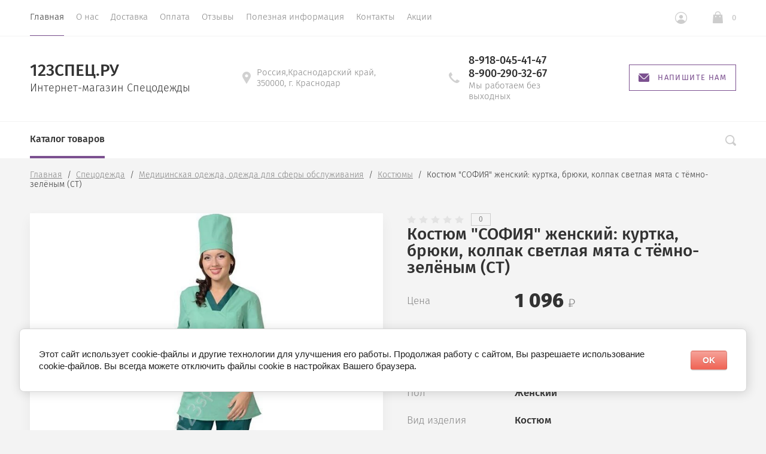

--- FILE ---
content_type: text/html; charset=utf-8
request_url: https://123spets.ru/magazin/product/kostyum-sofiya-zhenskiy-kurtka-bryuki-kolpak-svetlaya-myata-s-temno-zelenym-st
body_size: 21908
content:

			<!doctype html>
<html lang="ru">
<head>
	
<script type="text/javascript" src="https://vk.com/js/api/openapi.js?160"></script>

<!-- VK Widget -->
<div id="vk_community_messages"></div>
<script type="text/javascript">
VK.Widgets.CommunityMessages("vk_community_messages", 176184024, {tooltipButtonText: "Есть вопрос?"});
</script>

	<link rel="icon" href="https://123spets.ru/favicon.ico" type="image/x-icon" />
	<link rel="shortcut icon" href="https://123spets.ru/favicon.ico" type="image/x-icon" />
	<meta charset="utf-8">
	<meta name="robots" content="all"/>
	<title>Костюм "СОФИЯ" женский: куртка, брюки, колпак светлая мята с тёмно-зелёным (СТ)</title>
<!-- assets.top -->
<meta property="og:title" content="Костюм &quot;СОФИЯ&quot; женский: куртка, брюки, колпак светлая мята с тёмно-зелёным (СТ)">
<meta name="twitter:title" content="Костюм &quot;СОФИЯ&quot; женский: куртка, брюки, колпак светлая мята с тёмно-зелёным (СТ)">
<meta property="og:description" content="Костюм &quot;СОФИЯ&quot; женский: куртка, брюки, колпак светлая мята с тёмно-зелёным (СТ)">
<meta name="twitter:description" content="Костюм &quot;СОФИЯ&quot; женский: куртка, брюки, колпак светлая мята с тёмно-зелёным (СТ)">
<meta property="og:image" content="https://123spets.ru/thumb/2/fQ_Tl5EpVHrn5Iuj9yUMNQ/350r350/d/08100_460_auto_jpg_5_80.jpg">
<meta name="twitter:image" content="https://123spets.ru/thumb/2/fQ_Tl5EpVHrn5Iuj9yUMNQ/350r350/d/08100_460_auto_jpg_5_80.jpg">
<meta property="og:image:type" content="image/jpeg">
<meta property="og:image:width" content="350">
<meta property="og:image:height" content="350">
<meta property="og:type" content="website">
<meta property="og:url" content="https://123spets.ru/magazin/product/kostyum-sofiya-zhenskiy-kurtka-bryuki-kolpak-svetlaya-myata-s-temno-zelenym-st">
<meta property="og:site_name" content="123СПЕЦ.РУ">
<meta property="vk:app_id" content="https://vk.com/spets123">
<meta name="twitter:card" content="summary">
<!-- /assets.top -->

	<meta name="description" content="Костюм &quot;СОФИЯ&quot; женский: куртка, брюки, колпак светлая мята с тёмно-зелёным (СТ)">
	<meta name="keywords" content="Костюм &quot;СОФИЯ&quot; женский: куртка, брюки, колпак светлая мята с тёмно-зелёным (СТ)">
	<meta name="SKYPE_TOOLBAR" content="SKYPE_TOOLBAR_PARSER_COMPATIBLE">
	<meta name="viewport" content="width=device-width, initial-scale=1.0, maximum-scale=1.0, user-scalable=no">
	<meta name="format-detection" content="telephone=no">
	<meta http-equiv="x-rim-auto-match" content="none">
		
	
	<script src="/g/libs/jquery/1.10.2/jquery.min.js"></script>
		<link rel="stylesheet" href="/g/css/styles_articles_tpl.css">
<meta name="yandex-verification" content="f998a7aaedfb6fbb" />
<link rel='stylesheet' type='text/css' href='/shared/highslide-4.1.13/highslide.min.css'/>
<script type='text/javascript' src='/shared/highslide-4.1.13/highslide-full.packed.js'></script>
<script type='text/javascript'>
hs.graphicsDir = '/shared/highslide-4.1.13/graphics/';
hs.outlineType = null;
hs.showCredits = false;
hs.lang={cssDirection:'ltr',loadingText:'Загрузка...',loadingTitle:'Кликните чтобы отменить',focusTitle:'Нажмите чтобы перенести вперёд',fullExpandTitle:'Увеличить',fullExpandText:'Полноэкранный',previousText:'Предыдущий',previousTitle:'Назад (стрелка влево)',nextText:'Далее',nextTitle:'Далее (стрелка вправо)',moveTitle:'Передвинуть',moveText:'Передвинуть',closeText:'Закрыть',closeTitle:'Закрыть (Esc)',resizeTitle:'Восстановить размер',playText:'Слайд-шоу',playTitle:'Слайд-шоу (пробел)',pauseText:'Пауза',pauseTitle:'Приостановить слайд-шоу (пробел)',number:'Изображение %1/%2',restoreTitle:'Нажмите чтобы посмотреть картинку, используйте мышь для перетаскивания. Используйте клавиши вперёд и назад'};</script>

            <!-- 46b9544ffa2e5e73c3c971fe2ede35a5 -->
            <script src='/shared/s3/js/lang/ru.js'></script>
            <script src='/shared/s3/js/common.min.js'></script>
        <link rel='stylesheet' type='text/css' href='/shared/s3/css/calendar.css' /><link rel="icon" href="/favicon.ico" type="image/x-icon">
<link rel="apple-touch-icon" href="/touch-icon-iphone.png">
<link rel="apple-touch-icon" sizes="76x76" href="/touch-icon-ipad.png">
<link rel="apple-touch-icon" sizes="120x120" href="/touch-icon-iphone-retina.png">
<link rel="apple-touch-icon" sizes="152x152" href="/touch-icon-ipad-retina.png">
<meta name="msapplication-TileImage" content="/touch-w8-mediumtile.png"/>
<meta name="msapplication-square70x70logo" content="/touch-w8-smalltile.png" />
<meta name="msapplication-square150x150logo" content="/touch-w8-mediumtile.png" />
<meta name="msapplication-wide310x150logo" content="/touch-w8-widetile.png" />
<meta name="msapplication-square310x310logo" content="/touch-w8-largetile.png" />

<!--s3_require-->
<link rel="stylesheet" href="/g/basestyle/1.0.1/user/user.css" type="text/css"/>
<link rel="stylesheet" href="/g/basestyle/1.0.1/cookie.message/cookie.message.css" type="text/css"/>
<link rel="stylesheet" href="/g/basestyle/1.0.1/user/user.red.css" type="text/css"/>
<script type="text/javascript" src="/g/basestyle/1.0.1/user/user.js" async></script>
<link rel="stylesheet" href="/g/s3/lp/lpc.v4/css/styles.css" type="text/css"/>
<link rel="stylesheet" href="/g/s3/lp/cookie.message/__landing_page_content_global.css" type="text/css"/>
<link rel="stylesheet" href="/g/s3/lp/cookie.message/colors_lpc.css" type="text/css"/>
<link rel="stylesheet" href="/g/basestyle/1.0.1/cookie.message/cookie.message.red.css" type="text/css"/>
<script type="text/javascript" src="/g/basestyle/1.0.1/cookie.message/cookie.message.js" async></script>
<!--/s3_require-->

<!--s3_goal-->
<script src="/g/s3/goal/1.0.0/s3.goal.js"></script>
<script>new s3.Goal({map:[], goals: [], ecommerce:[{"ecommerce":{"detail":{"products":[{"id":"1734443061","name":"Костюм \"СОФИЯ\" женский: куртка, брюки, колпак светлая мята с тёмно-зелёным (СТ)","price":1096,"brand":null,"category":"Спецодежда/Медицинская одежда, одежда для сферы обслуживания/Костюмы"}]}}}]});</script>
<!--/s3_goal-->
				
		
		
		
			<link rel="stylesheet" type="text/css" href="/g/shop2v2/default/css/theme.less.css">		
			<script type="text/javascript" src="/g/printme.js"></script>
		<script type="text/javascript" src="/g/shop2v2/default/js/tpl.js"></script>
		<script type="text/javascript" src="/g/shop2v2/default/js/baron.min.js"></script>
		
			<script type="text/javascript" src="/g/shop2v2/default/js/shop2.2.js"></script>
		
	<script type="text/javascript">shop2.init({"productRefs": {"1340238661":{"sezon_790":{"234797461":["1734443061"]},"pol_528":{"142301261":["1734443061"]},"cvet_850":{"\u0421\u0432\u0435\u0442\u043b\u0430\u044f \u043c\u044f\u0442\u0430 \u0441 \u0442-\u0437\u0435\u043b\u0451\u043d\u044b\u043c":["1734443061"]},"vid_izdelia_186":{"233484661":["1734443061"]},"komplektnost_325":{"236525861":["1734443061"]},"material_verha_718":{"236517661":["1734443061"]},"plotnost_tkani_14":{"236520661":["1734443061"]},"razmernyj_rad_948":{"233482661":["1734443061"]},"rostovka_487":{"233482261":["1734443061"]},"vybrat_razmer_rost_879":{"231893461":["1734443061"]}}},"apiHash": {"getPromoProducts":"637e40fa052f3c47f4966f0f6718d7a1","getSearchMatches":"fcd24b1bc5829d70ce33c5a4afa2f903","getFolderCustomFields":"e440836fae7d5c0c474208692c808e9a","getProductListItem":"c1a7c5d742f6ef0dc35c2b6ab53172e3","cartAddItem":"40e9f579f49bcf155b1d82d02b56c5b9","cartRemoveItem":"13fcfdc3db595aed8ef35d8af801994f","cartUpdate":"1fc54e91427dd5f8b9656547aaeb7cfb","cartRemoveCoupon":"ccc663adaba44b65f18a5f9849728406","cartAddCoupon":"8dfb47d22351929d36ca8891c40de208","deliveryCalc":"246e0f74a39b248aaeba6abfcaae0bf8","printOrder":"ab0f845fdbda3ca3c55bfcbd5332e3e4","cancelOrder":"021870173194c21d3270ebb1db727f94","cancelOrderNotify":"eedc39abdd1893d13a3e9e48f55757cd","repeatOrder":"866d1c71f7f92ead7a63a0b199727012","paymentMethods":"34e3232143b198df1d6b1f3ac8644b27","compare":"54cdf03bc83069933343347dd7849d4c"},"hash": null,"verId": 2132289,"mode": "product","step": "","uri": "/magazin","IMAGES_DIR": "/d/","my": {"show_sections":true,"lazy_load_subpages":false,"new_alias":"New!","special_alias":"Sale!","price_fa_rouble":true,"buy_alias":"\u0412 \u043a\u043e\u0440\u0437\u0438\u043d\u0443","show_rating_sort":true},"shop2_cart_order_payments": 3,"cf_margin_price_enabled": 0,"maps_yandex_key":"","maps_google_key":""});</script>
<style type="text/css">.product-item-thumb {width: 312px;}.product-item-thumb .product-image, .product-item-simple .product-image {height: 312px;width: 312px;}.product-item-thumb .product-amount .amount-title {width: 216px;}.product-item-thumb .product-price {width: 262px;}.shop2-product .product-side-l {width: 200px;}.shop2-product .product-image {height: 190px;width: 200px;}.shop2-product .product-thumbnails li {width: 56px;height: 56px;}</style>
	<script src="/g/libs/owl-carousel/2.2.1/owl.carousel.min.js" charset="utf-8"></script>
	<script src="/g/libs/jquery-formstyler/1.7.4/jquery.formstyler.min.js"></script>
	<script type="text/javascript" src="/g/s3/misc/eventable/0.0.1/s3.eventable.js"></script>
	<script type="text/javascript" src="/g/s3/misc/math/0.0.1/s3.math.js"></script>
	<script type="text/javascript" src="/g/s3/menu/allin/0.0.2/s3.menu.allin.js"></script>
	<script src="/g/s3/misc/form/1.0.0/s3.form.js" charset="utf-8"></script>
	<script src="/g/templates/shop2/2.74.2/js/plugins.min.js" charset="utf-8"></script>
	<!-- <script src="/g/templates/shop2/2.74.2/js/main.js" charset="utf-8"></script> -->
	<script src="/t/v14024/images/main_local.js" charset="utf-8"></script>
	<!--<link rel="stylesheet" href="/t/v14024/images/css/theme.scss.css">-->
	 	    <link rel="stylesheet" href="/t/v14024/images/theme13/theme.scss.css">
	<!--[if lt IE 10]>
<script src="/g/libs/ie9-svg-gradient/0.0.1/ie9-svg-gradient.min.js"></script>
<script src="/g/libs/jquery-placeholder/2.0.7/jquery.placeholder.min.js"></script>
<script src="/g/libs/jquery-textshadow/0.0.1/jquery.textshadow.min.js"></script>
<script src="/g/s3/misc/ie/0.0.1/ie.js"></script>
<![endif]-->
<!--[if lt IE 9]>
<script src="/g/libs/html5shiv/html5.js"></script>
<![endif]-->
	
		<script>
			$(document).ready(function(){
				$('.header_bottom__left_wrap').removeAttr('style');	
			});
		</script>
	
<link href="/t/v14024/images/site.addons.scss.css" rel="stylesheet" type="text/css" />

<!--<script src="/t/v14024/images/js/jquery.matchheigh.js" charset="utf-8"></script>-->


</head>
<body>
	
	<div class="site-wrapper st-container" id="st-container">
		<div class="site_wrap_in  folder_wrap">
		<header role="banner" class="site-header">
			<div class="header_top">
				<div class="header_top__left_wrap">
											<nav class="menu-top-wrapper">
							<ul class="menu-top menu flex-menu"><li class="opened active"><a href="/" >Главная</a></li><li><a href="/o-nas" >О нас</a></li><li><a href="/dostavka" >Доставка</a></li><li><a href="/oplata" >Оплата</a></li><li><a href="/otzyvy-o-nas" >Отзывы</a></li><li><a href="/poleznaya-informatsiya" >Полезная информация</a></li><li><a href="/kontakty" >Контакты</a></li><li><a href="/aktsii" >Акции</a></li></ul>      
						</nav>    
										<div data-effect="st-effect-1" class="button">
						<div></div>
						<div></div>
						<div></div>
					</div>
				</div>
				<div class="header_top__right_wrap">
					<div class="shop2-block login-form">
	<div class="block-title">
		<span>&nbsp;</span>
	</div>
	<div class="block-body">
					<form method="post" action="/registraciya">
				<strong>Кабинет</strong>
				<input type="hidden" name="mode" value="login" />
				<div class="row">
					<label class="field text"><input type="text" placeholder="Логин" name="login" id="login" tabindex="1" value="" /></label>
				</div>
				<div class="row">
					<label class="field password"><input type="password" placeholder="Пароль" name="password" id="password" tabindex="2" value="" /></label>
				</div>
				<div class="button-wrap"><button type="submit" class="signin-btn" tabindex="3">Войти</button></div>
			<re-captcha data-captcha="recaptcha"
     data-name="captcha"
     data-sitekey="6LcYvrMcAAAAAKyGWWuW4bP1De41Cn7t3mIjHyNN"
     data-lang="ru"
     data-rsize="invisible"
     data-type="image"
     data-theme="light"></re-captcha></form>
			<div class="clear-container"></div>
			<p>
				<a href="/registraciya/register" class="register">Регистрация</a>
				<a href="/registraciya/forgot_password" class="forgot">Забыли пароль?</a>
			</p>
						<div class="g-auth__row g-auth__social-min">
								



				
						<div class="g-form-field__title"><b>Также Вы можете войти через:</b></div>
			<div class="g-social">
																												<div class="g-social__row">
								<a href="/users/hauth/start/vkontakte?return_url=/magazin/product/kostyum-sofiya-zhenskiy-kurtka-bryuki-kolpak-svetlaya-myata-s-temno-zelenym-st" class="g-social__item g-social__item--vk-large" rel="nofollow">Vkontakte</a>
							</div>
																
			</div>
			
		
	
			<div class="g-auth__personal-note">
									
			
							Я выражаю <a href="/registraciya/agreement" target="_blank">согласие на передачу и обработку персональных данных</a> в соответствии с <a href="/registraciya/policy" target="_blank">политикой конфиденциальности</a>
					</div>
				</div>
						</div>
</div>				<div class="cart-wrapper">
					<div class="cart-block-btn   "><span class="cart-total-amount">0</span></div>
											<div class="cart-block-in">
							<div class="cart-in empty" id="shop2-cart-preview">
	<div class="cart-block">
		<div class="cart_title2">Корзина</div>
		<ul></ul>
		<div class="information-cart">
			<div class="information-cart-in">
				<div class="cart-total-amount"><div class="title">Товаров:</div><span>0</span></div>
				<div class="cart-total-sum"><div class="title">На сумму:</div>0 <span class="rouble"></span></div>
			</div>
		</div>
		<div class="cart-block-bot">
			<a href="/magazin/cart" id="shop2-cart-preview" class="cart-link btn-variant1">Оформить</a>
			<a href="/magazin?mode=cart&action=cleanup" class="remove-all-cart-poruduct">Очистить</a>
		</div>
	</div>
</div>						</div>
									</div>
			</div>
		</div>

		<div class="header_middle">
			<div class="header_middle__left_wrap">
				<a class="logo-top" href="http://123spets.ru">
										<div class="name">123СПЕЦ.РУ</div>
					<div class="activity">Интернет-магазин Спецодежды</div>
				</a>
			</div>
			<div class="header_middle__right_wrap">
				<div class="contacts_wrap">
									<div class="address">
					<svg 
						xmlns="http://www.w3.org/2000/svg"
						xmlns:xlink="http://www.w3.org/1999/xlink"
						width="14px" height="20px">
						<path fill-rule="evenodd"  fill="rgb(209, 209, 209)"
						d="M7.001,0.000 C3.141,0.000 -0.000,3.085 -0.000,6.876 C-0.000,8.029 0.299,9.169 0.864,10.181 C0.875,10.205 0.887,10.229 0.900,10.252 L6.449,19.688 C6.563,19.881 6.773,20.000 7.000,20.000 C7.227,20.000 7.438,19.881 7.551,19.688 L13.100,10.252 C13.113,10.230 13.124,10.209 13.133,10.186 C13.701,9.173 14.000,8.029 14.000,6.876 C14.000,3.085 10.860,0.000 7.001,0.000 ZM7.001,9.375 C5.594,9.375 4.454,8.256 4.454,6.876 C4.454,5.494 5.594,4.375 7.001,4.375 C8.408,4.375 9.546,5.494 9.546,6.876 C9.546,8.256 8.408,9.375 7.001,9.375 Z"/>
					</svg>
					<div>Россия,Краснодарский край, 350000, г. Краснодар</div>
				</div>
													<div class="phone">
						<svg 
							xmlns="http://www.w3.org/2000/svg"
							xmlns:xlink="http://www.w3.org/1999/xlink"
							width="18px" height="18px">
							<path fill-rule="evenodd"  fill="rgb(209, 209, 209)"
							d="M17.980,14.516 C17.942,14.365 17.844,14.237 17.707,14.161 L13.857,12.018 C13.612,11.882 13.303,11.947 13.135,12.171 C11.869,13.852 11.479,14.279 10.851,14.285 C9.449,14.285 3.708,8.531 3.708,7.134 C3.717,6.531 4.142,6.132 5.823,4.865 C6.048,4.696 6.113,4.388 5.977,4.143 L3.833,0.292 C3.758,0.157 3.629,0.057 3.478,0.020 C3.327,-0.018 3.168,0.009 3.037,0.094 C2.121,0.683 -0.007,2.260 -0.007,4.135 L-0.007,4.214 C-0.010,5.309 -0.020,8.220 4.878,13.116 C9.763,18.001 12.721,18.001 13.694,18.001 L13.863,18.001 C15.736,18.001 17.314,15.873 17.906,14.958 C17.991,14.827 18.017,14.667 17.980,14.516 Z"/>
						</svg>
						<div class="phone_in">
															<a href="tel:8-918-045-41-47"><span>8-918-045-41-47</span></a>
															<a href="tel:8-900-290-32-67"><span>8-900-290-32-67</span></a>
														<div class="free_call">Мы работаем без выходных</div>
						</div>
						
					</div>
						<a href="#" class="callback">
			<svg 
			xmlns="http://www.w3.org/2000/svg"
			xmlns:xlink="http://www.w3.org/1999/xlink"
			width="18px" height="14px">
			<path fill-rule="evenodd" d="M16.313,14.000 L1.688,14.000 C0.757,14.000 -0.000,13.246 -0.000,12.320 L-0.000,1.985 L6.782,8.691 L6.848,8.748 C7.519,9.245 8.141,9.576 9.000,9.576 C9.861,9.576 10.484,9.243 11.154,8.743 L18.000,1.983 L18.000,12.320 C18.000,13.246 17.243,14.000 16.313,14.000 ZM9.000,8.344 C8.542,8.344 8.191,8.202 7.622,7.785 L0.383,0.627 C0.693,0.247 1.159,-0.000 1.688,-0.000 L16.313,-0.000 C16.840,-0.000 17.307,0.247 17.617,0.627 L10.379,7.782 C9.810,8.202 9.459,8.344 9.000,8.344 Z"/>
		</svg>
		<div>Напишите нам</div>
	</a>
	
				</div>
						<div class="form_wrap_fixed">
			<div class="form_in">
				<div class="close_form">
					<div></div>
					<div></div>
				</div>
				<div class="form_inputs_wrap">
					<div class="form_wrap_in">
						<div class="tpl-anketa" data-api-url="/-/x-api/v1/public/?method=form/postform&param[form_id]=30915661" data-api-type="form">
	<div class="title">Напишите нам</div>			<form method="post" action="/" data-s3-anketa-id="30915661">
		<input type="hidden" name="params[placeholdered_fields]" value="1" />
		<input type="hidden" name="form_id" value="30915661">
		<input type="hidden" name="tpl" value="global:form.minimal-2.2.74.tpl">
									        <div class="tpl-field type-text field-required">
                                          <div class="field-value">
                                    <input required  type="text" size="30" maxlength="100" value="" name="d[0]" placeholder="Имя *" />
	            	            	          </div>
	        </div>
	        						        <div class="tpl-field type-email field-required">
                                          <div class="field-value">
                                    <input required  type="text" size="30" maxlength="100" value="" name="d[1]" placeholder="E-mail *" />
	            	            	          </div>
	        </div>
	        						        <div class="tpl-field type-text">
                                          <div class="field-value">
                                    <input   type="text" size="30" maxlength="100" value="" name="d[2]" placeholder="Телефон" />
	            	            	          </div>
	        </div>
	        						        <div class="tpl-field type-textarea field-required">
                                          <div class="field-value">
                  	            	<textarea required cols="50" rows="7" name="d[3]" placeholder="Сообщение *"></textarea>
	            	            	          </div>
	        </div>
	        						        <div class="tpl-field type-checkbox field-required">
                                          <div class="field-value">
                  					<ul>
													<li><label><input required type="checkbox" value="Да" name="d[4]" /><span class="input_styler"></span><a href="https://123spets.ru/registraciya/agreement">Соглашение на обработку данных</a></label></li>
											</ul>
					            	          </div>
	        </div>
	        		
		
		<div class="tpl-field tpl-field-button">
			<button type="submit" class="tpl-form-button">Отправить</button>
		</div>

		<re-captcha data-captcha="recaptcha"
     data-name="captcha"
     data-sitekey="6LcYvrMcAAAAAKyGWWuW4bP1De41Cn7t3mIjHyNN"
     data-lang="ru"
     data-rsize="invisible"
     data-type="image"
     data-theme="light"></re-captcha></form>
					</div>
					</div>
				</div>
			</div>
		</div>
	</div>
</div>
<div class="header_bottom">
	<div class="header_bottom__left_wrap" style="opacity: 0;">
		<nav class="st-menu st-effect-1">
			<div class="header_top">
				<div class="header_top__left_wrap">
					<div class="menu_closer">
						<div></div>
						<div></div>
						<div></div>
					</div>
				</div>
				<div class="header_top__right_wrap">
					<div class="flex_fix_wrapper">
						<div class="shop2-block login-form">
	<div class="block-title">
		<span>&nbsp;</span>
	</div>
	<div class="block-body">
					<form method="post" action="/registraciya">
				<strong>Кабинет</strong>
				<input type="hidden" name="mode" value="login" />
				<div class="row">
					<label class="field text"><input type="text" placeholder="Логин" name="login" id="login" tabindex="1" value="" /></label>
				</div>
				<div class="row">
					<label class="field password"><input type="password" placeholder="Пароль" name="password" id="password" tabindex="2" value="" /></label>
				</div>
				<div class="button-wrap"><button type="submit" class="signin-btn" tabindex="3">Войти</button></div>
			<re-captcha data-captcha="recaptcha"
     data-name="captcha"
     data-sitekey="6LcYvrMcAAAAAKyGWWuW4bP1De41Cn7t3mIjHyNN"
     data-lang="ru"
     data-rsize="invisible"
     data-type="image"
     data-theme="light"></re-captcha></form>
			<div class="clear-container"></div>
			<p>
				<a href="/registraciya/register" class="register">Регистрация</a>
				<a href="/registraciya/forgot_password" class="forgot">Забыли пароль?</a>
			</p>
						<div class="g-auth__row g-auth__social-min">
								



				
						<div class="g-form-field__title"><b>Также Вы можете войти через:</b></div>
			<div class="g-social">
																												<div class="g-social__row">
								<a href="/users/hauth/start/vkontakte?return_url=/magazin/product/kostyum-sofiya-zhenskiy-kurtka-bryuki-kolpak-svetlaya-myata-s-temno-zelenym-st" class="g-social__item g-social__item--vk-large" rel="nofollow">Vkontakte</a>
							</div>
																
			</div>
			
		
	
			<div class="g-auth__personal-note">
									
			
							Я выражаю <a href="/registraciya/agreement" target="_blank">согласие на передачу и обработку персональных данных</a> в соответствии с <a href="/registraciya/policy" target="_blank">политикой конфиденциальности</a>
					</div>
				</div>
						</div>
</div>						<div class="menu_closer"></div>
					</div>
				</div>
			</div>
			 
			
			
							<ul class="menu-top clearfix">
															
											<li class="has-child"><a href="/magazin/folder/spetsodezhda">Спецодежда</a>
																													
										
																							<ul class="level-2 folderEmpty">
																	
																								
											<li class="has-child"><a href="/magazin/folder/letnyaya-spetsodezhda-1"><span>Летняя спецодежда</span></a>
										
										
																							<ul class="level-3 folderEmpty">
																								
											<li ><a href="/magazin/folder/kostyumy"><span>Костюмы рабочие</span></a>
										
										
																							</li>
																							
											<li ><a href="/magazin/folder/bryuki-i-polukombinezony-1"><span>Брюки, полукомбинезоны</span></a>
										
										
																							</li>
																							
											<li ><a href="/magazin/folder/zhilety-1"><span>Жилеты, куртки рабочие</span></a>
										
										
																							</li>
															</ul></li>
																							
											<li class="has-child"><a href="/magazin/folder/zimnyaya-spetsodezhda"><span>Зимняя спецодежда</span></a>
										
										
																							<ul class="level-3 folderEmpty">
																								
											<li ><a href="/magazin/folder/kostyumy-uteplennyye"><span>Костюмы утепленные</span></a>
										
										
																							</li>
																							
											<li ><a href="/magazin/folder/kurtki-rabochiye"><span>Куртки рабочие</span></a>
										
										
																							</li>
																							
											<li ><a href="/magazin/folder/bryuki-i-polukombinezony"><span>Брюки и полукомбинезоны</span></a>
										
										
																							</li>
																							
											<li ><a href="/magazin/folder/zhilety"><span>Жилеты</span></a>
										
										
																							</li>
															</ul></li>
																							
											<li ><a href="/magazin/folder/golovnyye-ubory-1"><span>Головные уборы</span></a>
										
										
																							</li>
																							
											<li class="has-child"><a href="/magazin/folder/meditsinskaya-odezhda-odezhda-dlya-sfery-obsluzhivaniya"><span>Медицинская одежда, одежда для сферы обслуживания</span></a>
										
										
																							<ul class="level-3 folderEmpty">
																								
											<li ><a href="/magazin/folder/khalaty"><span>Халаты</span></a>
										
										
																							</li>
																							
											<li ><a href="/magazin/folder/kostyumy-1"><span>Костюмы</span></a>
										
										
																							</li>
															</ul></li>
																							
											<li ><a href="/magazin/folder/odezhda-dlya-okhrannykh-struktur"><span>Одежда для охранных структур</span></a>
										
										
																							</li>
																							
											<li ><a href="/magazin/folder/trikotazh"><span>Трикотаж</span></a>
										
										
																							</li>
																							
											<li ><a href="/magazin/folder/fartuki-narukavniki"><span>Фартуки, нарукавники</span></a>
										
										
																							</li>
																							
											<li ><a href="/magazin/folder/odnorazovyye-izdeliya"><span>Одноразовые изделия</span></a>
										
										
																							</li>
																							
											<li ><a href="/magazin/folder/zashchita-ot-vbf"><span>Защита от ВБФ</span></a>
										
										
																							</li>
																							
											<li class="has-child"><a href="/magazin/folder/vlagozashchitnaya"><span>Влагозащитная одежда</span></a>
										
										
																							<ul class="level-3 folderEmpty">
																								
											<li ><a href="/magazin/folder/plashchi"><span>Плащи</span></a>
										
										
																							</li>
																							
											<li ><a href="/magazin/folder/fartuki"><span>Фартуки</span></a>
										
										
																							</li>
																							
											<li ><a href="/magazin/folder/kostyumy-vlagozashchitnyye"><span>Костюмы влагозащитные</span></a>
										
										
																							</li>
															</ul></li>
																							
											<li class="has-child"><a href="/magazin/folder/signalnaya-odezhda"><span>Сигнальная одежда</span></a>
										
										
																							<ul class="level-3 folderEmpty">
																								
											<li ><a href="/magazin/folder/zhilety-signalnyye"><span>Жилеты сигнальные</span></a>
										
										
																							</li>
																							
											<li ><a href="/magazin/folder/kostyumy-signalnyye"><span>Костюмы сигнальные</span></a>
										
										
																							</li>
															</ul></li>
																							
											<li class="has-child"><a href="/magazin/folder/ot-kislot-i-shchelochey"><span>От кислот и щелочей</span></a>
										
										
																							</li>
																							
											<li ><a href="/magazin/folder/odezhda-dlya-svarshchikov"><span>Одежда для сварщиков</span></a>
										
										
																							</li>
																							
											<li ><a href="/magazin/folder/odezhda-dlya-neftegazovoy-otrasli"><span>Одежда для нефтегазовой отрасли</span></a>
										
										
																							</li>
															</ul></li>
																							
											<li class="has-child"><a href="/magazin/folder/okhota-rybalka-turizm">Охота рыбалка туризм</a>
																													
										
																							<ul class="level-2 folderEmpty">
																	
																								
											<li ><a href="/magazin/folder/golovnyye-ubory"><span>Головные уборы</span></a>
										
										
																							</li>
																							
											<li ><a href="/magazin/folder/kostyumy-letniye"><span>Костюмы летние</span></a>
										
										
																							</li>
																							
											<li ><a href="/magazin/folder/stelki"><span>Костюмы зимние</span></a>
										
										
																							</li>
																							
											<li ><a href="/magazin/folder/shnurki"><span>Куртки утепленные</span></a>
										
										
																							</li>
															</ul></li>
																							
											<li class="has-child"><a href="/magazin/folder/spetsobuv">Спецобувь</a>
																													
										
																							<ul class="level-2">
																									<div class="folders_categor_wrap">
									<div class="title">Аксессуары</div>
									<div class="folders_categor_items">
																				<a href="/magazin/folder/golovnyye-ubory" class="categor_item">Головные уборы</a>
																				<a href="/magazin/folder/stelki" class="categor_item">Стельки</a>
																				<a href="/magazin/folder/shnurki" class="categor_item">Шнурки</a>
																				<a href="/magazin/folder/noski" class="categor_item">Носки</a>
																			</div>
								</div>
							
																								
											<li ><a href="/magazin/folder/rabochaya-obuv-letnyaya"><span>Рабочая обувь летняя</span></a>
										
										
																							</li>
																							
											<li ><a href="/magazin/folder/rabochaya-obuv-uteplennaya"><span>Рабочая обувь зимняя</span></a>
										
										
																							</li>
																							
											<li class="has-child"><a href="/magazin/folder/rabochaya-obuv-vlagozashchitnaya"><span>Рабочая обувь влагозащитная</span></a>
										
										
																							<ul class="level-3">
																								
											<li ><a href="/magazin/folder/sapogi-3"><span>Сапоги</span></a>
										
										
																							</li>
															</ul></li>
																							
											<li ><a href="/magazin/folder/sabo-tapochki"><span>Сабо, тапочки</span></a>
										
										
																							</li>
															</ul></li>
																							
											<li class="has-child"><a href="/magazin/folder/siz">Средства индивидуальной защиты (СИЗ)</a>
																													
										
																							<ul class="level-2">
																									<div class="folders_categor_wrap">
									<div class="title">Аксессуары</div>
									<div class="folders_categor_items">
																				<a href="/magazin/folder/golovnyye-ubory" class="categor_item">Защита головы</a>
																				<a href="/magazin/folder/stelki" class="categor_item">Защита глаз и лица</a>
																				<a href="/magazin/folder/shnurki" class="categor_item">Защита слуха</a>
																				<a href="/magazin/folder/noski" class="categor_item">Защита дыхания</a>
																				<a href="" class="categor_item">Диэлектрика</a>
																				<a href="" class="categor_item">Защита от падения с высоты</a>
																			</div>
								</div>
							
																								
											<li ><a href="/magazin/folder/zashchita-golovy"><span>Защита головы</span></a>
										
										
																							</li>
																							
											<li class="has-child"><a href="/magazin/folder/zashchita-glaz-i-litsa"><span>Защита глаз и лица</span></a>
										
										
																							<ul class="level-3">
																								
											<li ><a href="/magazin/folder/shchitki-maski-zashchitnyye"><span>Щитки, маски защитные</span></a>
										
										
																							</li>
																							
											<li ><a href="/magazin/folder/ochki"><span>Очки</span></a>
										
										
																							</li>
															</ul></li>
																							
											<li class="has-child"><a href="/magazin/folder/zashchita-slukha"><span>Защита слуха</span></a>
										
										
																							<ul class="level-3">
																								
											<li ><a href="/magazin/folder/naushniki"><span>Наушники</span></a>
										
										
																							</li>
																							
											<li ><a href="/magazin/folder/berushi"><span>Беруши</span></a>
										
										
																							</li>
															</ul></li>
																							
											<li ><a href="/magazin/folder/zashchita-dykhaniya"><span>Защита дыхания</span></a>
										
										
																							</li>
																							
											<li ><a href="/magazin/folder/dielektrika"><span>Диэлектрика</span></a>
										
										
																							</li>
																							
											<li ><a href="/magazin/folder/zashchita-ot-padeniya-s-vysoty"><span>Защита от падения с высоты</span></a>
										
										
																							</li>
																							
											<li class="has-child"><a href="/magazin/folder/bezopasnost-rabochego-mesta"><span>Безопасность рабочего места</span></a>
										
										
																							<ul class="level-3">
																								
											<li ><a href="/magazin/folder/aptechki"><span>Аптечки</span></a>
										
										
																							</li>
															</ul></li>
															</ul></li>
																							
											<li class="has-child"><a href="/magazin/folder/sportivnaya-obuv">Средства защиты рук</a>
																													
										
																							<ul class="level-2">
																									<div class="folders_categor_wrap">
									<div class="title">Аксессуары</div>
									<div class="folders_categor_items">
																				<a href="/magazin/folder/golovnyye-ubory" class="categor_item">Головные уборы</a>
																				<a href="/magazin/folder/stelki" class="categor_item">Стельки</a>
																				<a href="/magazin/folder/shnurki" class="categor_item">Шнурки</a>
																				<a href="/magazin/folder/noski" class="categor_item">Носки</a>
																			</div>
								</div>
							
																								
											<li ><a href="/magazin/folder/perchatki-trikotazhnyye"><span>Перчатки трикотажные</span></a>
										
										
																							</li>
																							
											<li ><a href="/magazin/folder/pechatki-oblivnyye"><span>Печатки обливные</span></a>
										
										
																							</li>
																							
											<li ><a href="/magazin/folder/perchatki-rezinovyye"><span>Перчатки резиновые</span></a>
										
										
																							</li>
																							
											<li ><a href="/magazin/folder/vachegi-kragi"><span>Вачеги, краги, перчатки кожаные</span></a>
										
										
																							</li>
															</ul></li>
																							
											<li class=""><a href="/magazin/folder/khozyaystvennyye-tovary">Хозяйственные товары</a>
																													
										
																							</li>
																							
											<li class=""><a href="/magazin/folder/sezonnyye-skidki">Сезонные скидки</a>
																													
										
										
					</li></ul>
					
											
		</nav> 
	</div>
	<div class="header_bottom__right_wrap">
		<div class="form_wrapper">
				<div class="form_opener"></div>
				<form action="/search" class="search_form" method="get">
					<input name="search" type="text"  class="search-text" onBlur="this.value=this.value==''?'Поиск по сайту':this.value;" onFocus="this.value=this.value=='Поиск по сайту'?'':this.value;" value="Поиск по сайту" />
					<input type="submit" class="search-button" value="" />
					<a href="#" class="big_opener"></a>
				<re-captcha data-captcha="recaptcha"
     data-name="captcha"
     data-sitekey="6LcYvrMcAAAAAKyGWWuW4bP1De41Cn7t3mIjHyNN"
     data-lang="ru"
     data-rsize="invisible"
     data-type="image"
     data-theme="light"></re-captcha></form> 
				
				
					
    
<div class="shop2-block search-form ">
	<div class="block_title">
		<strong>Расширенный поиск</strong>
	</div>
	<div class="block-body">
		<form action="/magazin/search" enctype="multipart/form-data">
			<input type="hidden" name="sort_by" value=""/>
			
							<div class="row">
					<div class="row-title">Цена </div>
					<div class="price_wrap">
						<label><span>от</span><input name="s[price][min]" type="text" size="5" class="small" value="" /></label>
					<label><span>до</span><input name="s[price][max]" type="text" size="5" class="small" value="" /></label>
					</div>
				</div>
			
							<div class="row">
					<label class="row-title" for="shop2-name">Название:</label>
					<input type="text" name="s[name]" size="20" id="shop2-name" value="" />
				</div>
			
							<div class="row">
					<label class="row-title" for="shop2-article">Артикул:</label>
					<input type="text" name="s[article]" id="shop2-article" value="" />
				</div>
			
							<div class="row">
					<label class="row-title" for="shop2-text">Текст:</label>
					<input type="text" name="search_text" size="20" id="shop2-text"  value="" />
				</div>
			
			
							<div class="row">
					<div class="row-title">Выберите категорию:</div>
					<select name="s[folder_id]" id="s[folder_id]">
						<option value="">Все</option>
																											                            <option value="301512061" >
	                                 Спецодежда
	                            </option>
	                        														                            <option value="302015461" >
	                                &raquo; Летняя спецодежда
	                            </option>
	                        														                            <option value="311102261" >
	                                &raquo;&raquo; Костюмы рабочие
	                            </option>
	                        														                            <option value="311100261" >
	                                &raquo;&raquo; Брюки, полукомбинезоны
	                            </option>
	                        														                            <option value="312118661" >
	                                &raquo;&raquo; Жилеты, куртки рабочие
	                            </option>
	                        														                            <option value="302030061" >
	                                &raquo; Зимняя спецодежда
	                            </option>
	                        														                            <option value="384102061" >
	                                &raquo;&raquo; Костюмы утепленные
	                            </option>
	                        														                            <option value="310593261" >
	                                &raquo;&raquo; Куртки рабочие
	                            </option>
	                        														                            <option value="310424261" >
	                                &raquo;&raquo; Брюки и полукомбинезоны
	                            </option>
	                        														                            <option value="310541261" >
	                                &raquo;&raquo; Жилеты
	                            </option>
	                        														                            <option value="311091861" >
	                                &raquo; Головные уборы
	                            </option>
	                        														                            <option value="302072261" >
	                                &raquo; Медицинская одежда, одежда для сферы обслуживания
	                            </option>
	                        														                            <option value="437190261" >
	                                &raquo;&raquo; Халаты
	                            </option>
	                        														                            <option value="440745461" >
	                                &raquo;&raquo; Костюмы
	                            </option>
	                        														                            <option value="302869261" >
	                                &raquo; Одежда для охранных структур
	                            </option>
	                        														                            <option value="303180061" >
	                                &raquo; Трикотаж
	                            </option>
	                        														                            <option value="313442261" >
	                                &raquo; Фартуки, нарукавники
	                            </option>
	                        														                            <option value="600784061" >
	                                &raquo; Одноразовые изделия
	                            </option>
	                        														                            <option value="303199461" >
	                                &raquo; Защита от ВБФ
	                            </option>
	                        														                            <option value="313328061" >
	                                &raquo; Влагозащитная одежда
	                            </option>
	                        														                            <option value="430990861" >
	                                &raquo;&raquo; Плащи
	                            </option>
	                        														                            <option value="430991061" >
	                                &raquo;&raquo; Фартуки
	                            </option>
	                        														                            <option value="430991261" >
	                                &raquo;&raquo; Костюмы влагозащитные
	                            </option>
	                        														                            <option value="298701061" >
	                                &raquo; Сигнальная одежда
	                            </option>
	                        														                            <option value="298701661" >
	                                &raquo;&raquo; Жилеты сигнальные
	                            </option>
	                        														                            <option value="298702061" >
	                                &raquo;&raquo; Костюмы сигнальные
	                            </option>
	                        														                            <option value="298701261" >
	                                &raquo; От кислот и щелочей
	                            </option>
	                        														                            <option value="313349061" >
	                                &raquo; Одежда для сварщиков
	                            </option>
	                        														                            <option value="458514461" >
	                                &raquo; Одежда для нефтегазовой отрасли
	                            </option>
	                        														                            <option value="298704061" >
	                                 Охота рыбалка туризм
	                            </option>
	                        														                            <option value="298704261" >
	                                &raquo; Головные уборы
	                            </option>
	                        														                            <option value="298704461" >
	                                &raquo; Костюмы летние
	                            </option>
	                        														                            <option value="298704661" >
	                                &raquo; Костюмы зимние
	                            </option>
	                        														                            <option value="298704861" >
	                                &raquo; Куртки утепленные
	                            </option>
	                        														                            <option value="298697861" >
	                                 Спецобувь
	                            </option>
	                        														                            <option value="298700461" >
	                                &raquo; Рабочая обувь летняя
	                            </option>
	                        														                            <option value="298700261" >
	                                &raquo; Рабочая обувь зимняя
	                            </option>
	                        														                            <option value="298700661" >
	                                &raquo; Рабочая обувь влагозащитная
	                            </option>
	                        														                            <option value="298703661" >
	                                &raquo;&raquo; Сапоги
	                            </option>
	                        														                            <option value="298700861" >
	                                &raquo; Сабо, тапочки
	                            </option>
	                        														                            <option value="298698261" >
	                                 Средства индивидуальной защиты (СИЗ)
	                            </option>
	                        														                            <option value="298698861" >
	                                &raquo; Защита головы
	                            </option>
	                        														                            <option value="298699061" >
	                                &raquo; Защита глаз и лица
	                            </option>
	                        														                            <option value="429705261" >
	                                &raquo;&raquo; Щитки, маски защитные
	                            </option>
	                        														                            <option value="429705461" >
	                                &raquo;&raquo; Очки
	                            </option>
	                        														                            <option value="298699261" >
	                                &raquo; Защита слуха
	                            </option>
	                        														                            <option value="430960661" >
	                                &raquo;&raquo; Наушники
	                            </option>
	                        														                            <option value="430960861" >
	                                &raquo;&raquo; Беруши
	                            </option>
	                        														                            <option value="298699461" >
	                                &raquo; Защита дыхания
	                            </option>
	                        														                            <option value="298699661" >
	                                &raquo; Диэлектрика
	                            </option>
	                        														                            <option value="298699861" >
	                                &raquo; Защита от падения с высоты
	                            </option>
	                        														                            <option value="453147061" >
	                                &raquo; Безопасность рабочего места
	                            </option>
	                        														                            <option value="601948061" >
	                                &raquo;&raquo; Аптечки
	                            </option>
	                        														                            <option value="298698061" >
	                                 Средства защиты рук
	                            </option>
	                        														                            <option value="298702861" >
	                                &raquo; Перчатки трикотажные
	                            </option>
	                        														                            <option value="298703061" >
	                                &raquo; Печатки обливные
	                            </option>
	                        														                            <option value="298703261" >
	                                &raquo; Перчатки резиновые
	                            </option>
	                        														                            <option value="382428661" >
	                                &raquo; Вачеги, краги, перчатки кожаные
	                            </option>
	                        														                            <option value="593500861" >
	                                 Хозяйственные товары
	                            </option>
	                        														                            <option value="298698661" >
	                                 Сезонные скидки
	                            </option>
	                        											</select>
				</div>
						

						<div id="shop2_search_global_fields">
				
							</div>
						
							<div class="row">
					<div class="row-title">Производитель:</div>
					<select name="s[vendor_id]">
						<option value="">Все</option>          
	                    	                        <option value="105738861" >3М</option>
	                    	                        <option value="119881861" >SAFEPROTECT</option>
	                    	                        <option value="73001461" >Salomon</option>
	                    	                        <option value="190875261" >SARDONIX</option>
	                    	                        <option value="191483461" >SCENDA</option>
	                    	                        <option value="190852461" >Step</option>
	                    	                        <option value="139422661" >АЗРИ</option>
	                    	                        <option value="120745861" >АМПАРО</option>
	                    	                        <option value="117697661" >АППОЛО</option>
	                    	                        <option value="119571661" >БРИЗ</option>
	                    	                        <option value="120875061" >Буревестник</option>
	                    	                        <option value="121963661" >ИСТОК</option>
	                    	                        <option value="121570061" >Кимберли-Кларк</option>
	                    	                        <option value="121544061" >НРЗ</option>
	                    	                        <option value="119564861" >ПРОГРЕСС СЕФЕТИ</option>
	                    	                        <option value="120133061" >РОСОМЗ</option>
	                    	                        <option value="120873661" >Смакотин</option>
	                    	                        <option value="121583661" >ТК РИМ</option>
	                    	                        <option value="117698061" >ФЭСТ</option>
	                    					</select>
				</div>
			
							<div class="row">
					<div class="row-title">Новинка:</div>
					<select name="s[new]">
						<option value="">Все</option>
	                    <option value="1">да</option>
	                    <option value="0">нет</option>
					</select>
				</div>
			
							<div class="row">
					<div class="row-title">Спецпредложение:</div>
					<select name="s[special]">
						<option value="">Все</option>
	                    <option value="1">да</option>
	                    <option value="0">нет</option>
					</select>
				</div>
			
							<div class="row">
					<div class="row-title">Результатов на странице:</div>
					<select name="s[products_per_page]">
									            				            				            <option value="5">5</option>
			            				            				            <option value="20" selected="selected">20</option>
			            				            				            <option value="35">35</option>
			            				            				            <option value="50">50</option>
			            				            				            <option value="65">65</option>
			            				            				            <option value="80">80</option>
			            				            				            <option value="95">95</option>
			            					</select>
				</div>
						<div id="shop2_search_custom_fields"></div>
			<div class="row_submit">
				<button type="submit" class="search-btn">Показать</button>
			</div>
			
		<re-captcha data-captcha="recaptcha"
     data-name="captcha"
     data-sitekey="6LcYvrMcAAAAAKyGWWuW4bP1De41Cn7t3mIjHyNN"
     data-lang="ru"
     data-rsize="invisible"
     data-type="image"
     data-theme="light"></re-captcha></form>
		<div class="clear-container"></div>
	</div>
</div><!-- Search Form -->		</div>
	</div>
</div>
</header>
<div class="content-wrapper clear-self">
			<div class="h1_wrap">
			
<div class="site-path" data-url="/"><a href="/">Главная</a>  /  <a href="/magazin/folder/spetsodezhda">Спецодежда</a>  /  <a href="/magazin/folder/meditsinskaya-odezhda-odezhda-dlya-sfery-obsluzhivaniya">Медицинская одежда, одежда для сферы обслуживания</a>  /  <a href="/magazin/folder/kostyumy-1">Костюмы</a>  /  Костюм "СОФИЯ" женский: куртка, брюки, колпак светлая мята с тёмно-зелёным (СТ)</div>					</div>   
		    
	<div class="content_in_wrap">
				<main role="main" class="main centered">
			<div class="content">
				<div class="content-inner">	
		<div class="shop2-cookies-disabled shop2-warning hide"></div>
			
	
	
		
							
			
							
			
							
			
		
					

<form 
	method="post" 
	action="/magazin?mode=cart&amp;action=add" 
	accept-charset="utf-8"
	class="shop2-product">

	<input type="hidden" name="kind_id" value="1734443061"/>
	<input type="hidden" name="product_id" value="1340238661"/>
	<input type="hidden" name="meta" value='{&quot;sezon_790&quot;:[&quot;234797461&quot;],&quot;pol_528&quot;:[&quot;142301261&quot;],&quot;cvet_850&quot;:&quot;\u0421\u0432\u0435\u0442\u043b\u0430\u044f \u043c\u044f\u0442\u0430 \u0441 \u0442-\u0437\u0435\u043b\u0451\u043d\u044b\u043c&quot;,&quot;vid_izdelia_186&quot;:[&quot;233484661&quot;],&quot;komplektnost_325&quot;:[&quot;236525861&quot;],&quot;material_verha_718&quot;:[&quot;236517661&quot;],&quot;plotnost_tkani_14&quot;:[&quot;236520661&quot;],&quot;razmernyj_rad_948&quot;:[&quot;233482661&quot;],&quot;rostovka_487&quot;:[&quot;233482261&quot;],&quot;vybrat_razmer_rost_879&quot;:[&quot;231893461&quot;,&quot;231893661&quot;,&quot;231893861&quot;,&quot;231894061&quot;,&quot;231894461&quot;,&quot;231894661&quot;,&quot;231895061&quot;,&quot;231895261&quot;,&quot;231895661&quot;,&quot;231895861&quot;,&quot;231896261&quot;,&quot;231896461&quot;]}'/>
	<div class="product-side-l">
		
		<div class="product-image">
							<a href="/d/08100_460_auto_jpg_5_80.jpg" class="product-image-a">
				  <img src="/thumb/2/DNSErR2TASajyq6N_mgsXw/730r/d/08100_460_auto_jpg_5_80.jpg "  />
				</a>
													<div class="verticalMiddle"></div>
			            		</div>
			</div>
	<div class="product-side-r">
						
	<div class="tpl-rating-block"><div class="tpl-stars"><div class="tpl-rating" style="width: 0%;"></div></div><div class="rat_count">0</div></div>

					<h1 class="product_name no-raiting">Костюм "СОФИЯ" женский: куртка, брюки, колпак светлая мята с тёмно-зелёным (СТ)</h1>
					
			
			<div class="form-add">
				<span class="price">Цена</span>
				<div class="product-price">
						
						<div class="price-current">
		<strong>1&nbsp;096</strong> <div class="rouble"></div>			</div>
				</div>
			
								
				
			</div>
			
					
	
	
					<div class="product_article"><span>Артикул:</span> 08100</div>
	
			

		<div class="product-details">

			
 
  
   <div class="shop2-product-options"><div class="odd type-multiselect"><div class="option_name">Сезон</div><div class="option_value">Универсальный</div></div><div class="even type-multiselect"><div class="option_name">Пол</div><div class="option_value">Женский</div></div><div class="odd type-multiselect"><div class="option_name">Вид изделия</div><div class="option_value">Костюм</div></div><div class="even type-multiselect"><div class="option_name">Комплектность</div><div class="option_value">Блуза,брюки,колпак</div></div><div class="odd type-multiselect"><div class="option_name">Материал верха</div><div class="option_value">тк. Смесовая, 65% ПЭ, 35% ХБ</div></div><div class="even type-multiselect"><div class="option_name">Плотность ткани</div><div class="option_value">120 г/кв.м.</div></div><div class="odd type-multiselect"><div class="option_name">Размерный ряд</div><div class="option_value">с 80-84 по 120-124</div></div><div class="even type-multiselect"><div class="option_name">Ростовка</div><div class="option_value">с 158-164 по 170-176</div></div><div class="odd type-multiselect"><div class="option_name">выбрать размер/рост</div><div class="option_value"><div class="select-wrap"><select name="vybrat_razmer_rost_879" class="additional-cart-params select"><option value="выбрать размер/рост: 80-84/158-164">80-84/158-164</option><option value="выбрать размер/рост: 80-84/170-176">80-84/170-176</option><option value="выбрать размер/рост: 88-92/158-164">88-92/158-164</option><option value="выбрать размер/рост: 88-92/170-176">88-92/170-176</option><option value="выбрать размер/рост: 96-100/158-164">96-100/158-164</option><option value="выбрать размер/рост: 96-100/170-176">96-100/170-176</option><option value="выбрать размер/рост: 104-108/158-164">104-108/158-164</option><option value="выбрать размер/рост: 104-108/170-176">104-108/170-176</option><option value="выбрать размер/рост: 112-116/158-164">112-116/158-164</option><option value="выбрать размер/рост: 112-116/170-176">112-116/170-176</option><option value="выбрать размер/рост: 120-124/158-164">120-124/158-164</option><option value="выбрать размер/рост: 120-124/170-176">120-124/170-176</option></select></div></div></div></div>
  
			<div class="product-compare">
			<label>
				<input type="checkbox" value="1734443061"/>
				Сравнить
			</label>
		</div>
		
 

			
			<div class="shop2-clear-container"></div>
		</div>
		
		<div class="amount">
        	
				
	<div class="product-amount">
					<div class="amount-title">Количество:</div>
							<div class="shop2-product-amount">
				<button type="button" class="amount-minus">&#8722;</button><input type="text" name="amount" data-kind="1734443061"  data-min="1" data-multiplicity="" maxlength="4" value="1" /><button type="button" class="amount-plus">&#43;</button>
			</div>
						</div>
        </div>
				<div class="table_wrapper">
			<a href="#" class="table_opener">Таблица размеров</a>
			<div class="table_wrap">
				<div class="table_in">
					<div class="table_title_wrap">
						<div class="title">Таблица размеров</div>
						<div class="table_closer"></div>
					</div>
					<div class="table_body_wrap">
													<div class="table_row">
								<div class="name">см.</div>
																	<div class="value">21.5</div>
																	<div class="value">22</div>
																	<div class="value">22.5</div>
																	<div class="value">23</div>
																	<div class="value">23.5</div>
																	<div class="value">24</div>
																	<div class="value">24.5</div>
																	<div class="value">25</div>
															</div>
													<div class="table_row">
								<div class="name">Россия</div>
																	<div class="value">34</div>
																	<div class="value">34.5</div>
																	<div class="value">35</div>
																	<div class="value">36</div>
																	<div class="value">36.5</div>
																	<div class="value">37</div>
																	<div class="value">37.5</div>
																	<div class="value">38</div>
															</div>
													<div class="table_row">
								<div class="name">США</div>
																	<div class="value">5</div>
																	<div class="value">5.5</div>
																	<div class="value">6</div>
																	<div class="value">6.5</div>
																	<div class="value">7</div>
																	<div class="value">7.5</div>
																	<div class="value">8</div>
																	<div class="value">8.5</div>
															</div>
													<div class="table_row">
								<div class="name">Англия</div>
																	<div class="value">3</div>
																	<div class="value">3.5</div>
																	<div class="value">4</div>
																	<div class="value">4.5</div>
																	<div class="value">5</div>
																	<div class="value">5.5</div>
																	<div class="value">6</div>
																	<div class="value">6.5</div>
															</div>
													<div class="table_row">
								<div class="name">Европа</div>
																	<div class="value">35</div>
																	<div class="value">35.5</div>
																	<div class="value">36</div>
																	<div class="value">36.5</div>
																	<div class="value">37</div>
																	<div class="value">37.5</div>
																	<div class="value">38</div>
																	<div class="value">38.5</div>
															</div>
											</div>
				</div>
			</div>
		</div>
				        
		<div class="buy_btn">
			
			
			<button class="shop2-product-btn type-3 buy" type="submit">
			В корзину
		</button>
	

<input type="hidden" value="Костюм &quot;СОФИЯ&quot; женский: куртка, брюки, колпак светлая мята с тёмно-зелёным (СТ)" name="product_name" />
<input type="hidden" value="https://123spets.ru/magazin/product/kostyum-sofiya-zhenskiy-kurtka-bryuki-kolpak-svetlaya-myata-s-temno-zelenym-st" name="product_link" />			<div class="buy_one_click"><a href="#">купить в 1 клик</a></div>
		</div>
								<script src="https://yastatic.net/share2/share.js"></script>
			<div style="margin: 20px 0 0 0;">
				<div class="ya-share2" data-curtain data-shape="round" data-services="messenger,vkontakte,facebook,odnoklassniki,telegram,twitter,viber,whatsapp,moimir"></div>
			</div>
						</div>
	<div class="shop2-clear-container"></div>
<re-captcha data-captcha="recaptcha"
     data-name="captcha"
     data-sitekey="6LcYvrMcAAAAAKyGWWuW4bP1De41Cn7t3mIjHyNN"
     data-lang="ru"
     data-rsize="invisible"
     data-type="image"
     data-theme="light"></re-captcha></form><!-- Product -->

	



	<div class="shop-product-tabulation" id="product_tabs">
					<ul class="shop-product-tabs">
				<li class="active-tab"><a href="#shop2-tabs-1">Параметры</a></li><li ><a href="#shop2-tabs-2">Описание</a></li><li ><a href="#shop2-tabs-4">Отзывы</a></li>
			</ul>

						<div class="shop-product-desc">
				
								<div class="desc-area active-area" id="shop2-tabs-1">
					<table class="shop2-product-params"><tr class="even"><th>Сезон</th><td>Универсальный</td></tr><tr class="odd"><th>Пол</th><td>Женский</td></tr><tr class="even"><th>Цвет</th><td>Светлая мята с т-зелёным </td></tr><tr class="odd"><th>Вид изделия</th><td>Костюм</td></tr><tr class="even"><th>Комплектность</th><td>Блуза,брюки,колпак</td></tr><tr class="odd"><th>Материал верха</th><td>тк. Смесовая, 65% ПЭ, 35% ХБ</td></tr><tr class="even"><th>Плотность ткани</th><td>120 г/кв.м.</td></tr><tr class="odd"><th>Размерный ряд</th><td>с 80-84 по 120-124</td></tr><tr class="even"><th>Ростовка</th><td>с 158-164 по 170-176</td></tr></table>
					<div class="shop2-clear-container"></div>
				</div>
				
								<div class="desc-area " id="shop2-tabs-2">
					Тк. смесовая, 65%-п/э, 35%-х/б, 120 г/кв.м. Блуза прямого покроя с V-образным вырезом горловины. На полочке один верхний и два нижних накладных кармана. Рукава короткие. Вырез горловины и манжеты рукавов из контрастной ткани. Брюки прямого покроя на резинке. Колпак одноцветный с отворотом. ГОСТ 25294-2003
					<div class="shop2-clear-container"></div>
				</div>
								
								
									<div class="desc-area review-desc " id="shop2-tabs-4">
						<div class="comments">
	
	
	
			    
		
			<div class="tpl-block-header">Оставьте отзыв</div>

			<div class="tpl-info">
				Заполните обязательные поля <span class="tpl-required">*</span>.
			</div>

			<form action="" method="post" class="tpl-form comments-form">
															<input type="hidden" name="comment_id" value="" />
														 

						<div class="tpl-field">
							<label class="tpl-title" for="d[1]">
								Имя:
																	<span class="tpl-required">*</span>
																							</label>
							
							<div class="tpl-value">
																	<input type="text" size="40" name="author_name" maxlength="" value ="" />
															</div>

							
						</div>
														 

						<div class="tpl-field">
							<label class="tpl-title" for="d[1]">
								E-mail:
																							</label>
							
							<div class="tpl-value">
																	<input type="text" size="40" name="author" maxlength="" value ="" />
															</div>

							
						</div>
														 

						<div class="tpl-field">
							<label class="tpl-title" for="d[1]">
								Комментарий:
																	<span class="tpl-required">*</span>
																							</label>
							
							<div class="tpl-value">
																	<textarea cols="55" rows="10" name="text"></textarea>
															</div>

							
						</div>
														 

						<div class="tpl-field">
							<label class="tpl-title" for="d[1]">
								Оценка:
																							</label>
							
							<div class="tpl-value">
																	
																			<div class="tpl-stars">
											<span>1</span>
											<span>2</span>
											<span>3</span>
											<span>4</span>
											<span>5</span>
											<input name="rating" type="hidden" value="0" />
										</div>
									
															</div>

							
						</div>
									
				<div class="tpl-field">
					<input type="submit" class="tpl-button tpl-button-big" value="Отправить" />
				</div>

			<re-captcha data-captcha="recaptcha"
     data-name="captcha"
     data-sitekey="6LcYvrMcAAAAAKyGWWuW4bP1De41Cn7t3mIjHyNN"
     data-lang="ru"
     data-rsize="invisible"
     data-type="image"
     data-theme="light"></re-captcha></form>
		
	</div>
					</div>
								
				
				
				
			</div><!-- Product Desc -->
		
				<div class="shop2-clear-container"></div>
	</div>

	

<div class="buy-one-click-form-wr">
	    <div class="buy-one-click-form-in" >
	        <div class="close-form">
	        	<div></div>
	        	<div></div>
	        </div>
	        <div class="tpl-anketa" data-api-url="/-/x-api/v1/public/?method=form/postform&param[form_id]=30916061" data-api-type="form">
	<div class="title">Купить в один клик</div>			<form method="post" action="/" data-s3-anketa-id="30916061">
		<input type="hidden" name="params[placeholdered_fields]" value="1" />
		<input type="hidden" name="form_id" value="30916061">
		<input type="hidden" name="tpl" value="global:form.minimal-2.2.74.tpl">
									        <div class="tpl-field type-text blockHidden">
                                          <div class="field-value">
                                    <input  type="hidden" size="30" maxlength="100" value="" name="d[0]" placeholder="Название товара"class="productName" />
	            	            	          </div>
	        </div>
	        						        <div class="tpl-field type-text blockHidden">
                                          <div class="field-value">
                                    <input  type="hidden" size="30" maxlength="100" value="" name="d[1]" placeholder="Ссылка на страницу товара"class="productLink" />
	            	            	          </div>
	        </div>
	        						        <div class="tpl-field type-text blockHidden">
                                          <div class="field-value">
                                    <input  type="hidden" size="30" maxlength="100" value="3.142.245.86" name="d[2]" placeholder="IP адрес заказчика" />
	            	            	          </div>
	        </div>
	        						        <div class="tpl-field type-text field-required">
                                          <div class="field-value">
                                    <input required  type="text" size="30" maxlength="100" value="" name="d[3]" placeholder="Ваше имя *" />
	            	            	          </div>
	        </div>
	        						        <div class="tpl-field type-text field-required">
                                          <div class="field-value">
                                    <input required  type="text" size="30" maxlength="100" value="" name="d[4]" placeholder="Ваш контактный телефон *" />
	            	            	          </div>
	        </div>
	        						        <div class="tpl-field type-email">
                                          <div class="field-value">
                                    <input   type="text" size="30" maxlength="100" value="" name="d[5]" placeholder="E-mail" />
	            	            	          </div>
	        </div>
	        						        <div class="tpl-field type-textarea">
                                          <div class="field-value">
                  	            	<textarea  cols="50" rows="7" name="d[6]" placeholder="Комментарий"></textarea>
	            	            	          </div>
	        </div>
	        		
		
		<div class="tpl-field tpl-field-button">
			<button type="submit" class="tpl-form-button">Отправить</button>
		</div>

		<re-captcha data-captcha="recaptcha"
     data-name="captcha"
     data-sitekey="6LcYvrMcAAAAAKyGWWuW4bP1De41Cn7t3mIjHyNN"
     data-lang="ru"
     data-rsize="invisible"
     data-type="image"
     data-theme="light"></re-captcha></form>
					</div>
	    </div>
</div>


        
            <h4 class="shop2-product-folders-header">Находится в разделах</h4>
        <div class="shop2-product-folders"><a href="/magazin/folder/spetsodezhda">Спецодежда<span></span></a><a href="/magazin/folder/meditsinskaya-odezhda-odezhda-dlya-sfery-obsluzhivaniya">Медицинская одежда, одежда для сферы обслуживания<span></span></a><a href="/magazin/folder/kostyumy-1">Костюмы<span></span></a></div>
    
		<p><a href="javascript:shop2.back()" class="shop2-btn shop2-btn-back">Назад</a></p>

	

			
	
	<div class="shop2-panel" id="shop2-panel">
		<div class="shop2-panel-content">
						<a class="shop2-panel-btn disabled">Оформить заказ</a>
			
			<div class="shop2-panel-cart">
				<a class="shop2-panel-link-disabled">Корзина</a>
				<div class="shop2-panel-count">0</div>
					
				<div class="shop2-panel-total">
											пусто
									</div>
			</div>
			
							<div class="shop2-panel-compare">
					<a target="_blank" class="shop2-panel-link-disabled">Сравнение</a>
					<div class="shop2-panel-count">0</div>
				</div>
					</div>
	</div>

	
		</div> <!-- .content-inner -->
			</div> <!-- .content -->
		</main> <!-- .main -->
	</div>
</div> <!-- .content-wrapper -->
</div>
		</div>
<footer role="contentinfo" class="site-footer">
	<div class="footer_main_in">
		<div class="site-footer__left">
			<div class="footer_left_in">
				<div class="footer_name">
					<div class="top">
						<div class="name">123СПЕЦ.РУ</div>
						<div class="activity">Интернет-магазин Спецодежды</div>
					</div>
											<div class="counters" style="display:none;"><!-- Yandex.Metrika informer -->
<a href="https://metrika.yandex.ru/stat/?id=49872565&amp;from=informer"
target="_blank" rel="nofollow"><img src="https://informer.yandex.ru/informer/49872565/3_1_FFFFFFFF_EFEFEFFF_0_pageviews"
style="width:88px; height:31px; border:0;" alt="Яндекс.Метрика" title="Яндекс.Метрика: данные за сегодня (просмотры, визиты и уникальные посетители)" class="ym-advanced-informer" data-cid="49872565" data-lang="ru" /></a>
<!-- /Yandex.Metrika informer -->

<!-- Yandex.Metrika counter -->
<script type="text/javascript" >
    (function (d, w, c) {
        (w[c] = w[c] || []).push(function() {
            try {
                w.yaCounter49872565 = new Ya.Metrika2({
                    id:49872565,
                    clickmap:true,
                    trackLinks:true,
                    accurateTrackBounce:true,
                    ecommerce:"сайт"
                });
            } catch(e) { }
        });

        var n = d.getElementsByTagName("script")[0],
            s = d.createElement("script"),
            f = function () { n.parentNode.insertBefore(s, n); };
        s.type = "text/javascript";
        s.async = true;
        s.src = "https://mc.yandex.ru/metrika/tag.js";

        if (w.opera == "[object Opera]") {
            d.addEventListener("DOMContentLoaded", f, false);
        } else { f(); }
    })(document, window, "yandex_metrika_callbacks2");
</script>
<noscript><div><img src="https://mc.yandex.ru/watch/49872565" style="position:absolute; left:-9999px;" alt="" /></div></noscript>
<!-- /Yandex.Metrika counter -->

<!--LiveInternet counter--><script type="text/javascript">
document.write("<a href='//www.liveinternet.ru/click' "+
"target=_blank><img src='//counter.yadro.ru/hit?t52.3;r"+
escape(document.referrer)+((typeof(screen)=="undefined")?"":
";s"+screen.width+"*"+screen.height+"*"+(screen.colorDepth?
screen.colorDepth:screen.pixelDepth))+";u"+escape(document.URL)+
";h"+escape(document.title.substring(0,150))+";"+Math.random()+
"' alt='' title='LiveInternet: показано число просмотров и"+
" посетителей за 24 часа' "+
"border='0' width='88' height='31'><\/a>")
</script><!--/LiveInternet-->
<!--__INFO2026-01-18 00:48:52INFO__-->
</div>
										<div class="bottom">
																														<p>Copyright &copy; 2018 - 2026 </p>
<!--LiveInternet counter--><script type="text/javascript"><!--
document.write("<a href='//www.liveinternet.ru/click' "+
"target=_blank><img src='//counter.yadro.ru/hit?t52.3;r"+
escape(document.referrer)+((typeof(screen)=="undefined")?"":
";s"+screen.width+"*"+screen.height+"*"+(screen.colorDepth?
screen.colorDepth:screen.pixelDepth))+";u"+escape(document.URL)+
";"+Math.random()+
"' alt='' title='LiveInternet: показано число просмотров и"+
" посетителей за 24 часа' "+
"border='0' width='88' height='31'><\/a>")
//--></script><!--/LiveInternet--></div>
					</div>
					<div class="footer_menu">
												<nav class="menu-top-wrapper">
							<ul class="menu-footer clearfix"><li class="opened active"><a href="/" >Главная</a></li><li><a href="/o-nas" >О нас</a></li><li><a href="/dostavka" >Доставка</a></li><li><a href="/oplata" >Оплата</a></li><li><a href="/otzyvy-o-nas" >Отзывы</a></li><li><a href="/poleznaya-informatsiya" >Полезная информация</a></li><li><a href="/kontakty" >Контакты</a></li><li><a href="/aktsii" >Акции</a></li></ul>      
						</nav>    
											</div>
				</div>
			</div>

			<div class="site-footer__right">
				<div class="footer_right_in">
					<div class="contscts_wrap">
											<div class="address">
							<svg 
								xmlns="http://www.w3.org/2000/svg"
								xmlns:xlink="http://www.w3.org/1999/xlink"
								width="14px" height="20px">
								<path fill-rule="evenodd"  fill="rgb(209, 209, 209)"
								d="M7.001,0.000 C3.141,0.000 -0.000,3.085 -0.000,6.876 C-0.000,8.029 0.299,9.169 0.864,10.181 C0.875,10.205 0.887,10.229 0.900,10.252 L6.449,19.688 C6.563,19.881 6.773,20.000 7.000,20.000 C7.227,20.000 7.438,19.881 7.551,19.688 L13.100,10.252 C13.113,10.230 13.124,10.209 13.133,10.186 C13.701,9.173 14.000,8.029 14.000,6.876 C14.000,3.085 10.860,0.000 7.001,0.000 ZM7.001,9.375 C5.594,9.375 4.454,8.256 4.454,6.876 C4.454,5.494 5.594,4.375 7.001,4.375 C8.408,4.375 9.546,5.494 9.546,6.876 C9.546,8.256 8.408,9.375 7.001,9.375 Z"/>
							</svg>
							<div>Россия,Краснодарский край, 350000, г. Краснодар</div>
						</div>
										<div class="phone">
						<svg 
						xmlns="http://www.w3.org/2000/svg"
						xmlns:xlink="http://www.w3.org/1999/xlink"
						width="18px" height="18px">
						<path fill-rule="evenodd"  fill="rgb(209, 209, 209)"
						d="M17.980,14.516 C17.942,14.365 17.844,14.237 17.707,14.161 L13.857,12.018 C13.612,11.882 13.303,11.947 13.135,12.171 C11.869,13.852 11.479,14.279 10.851,14.285 C9.449,14.285 3.708,8.531 3.708,7.134 C3.717,6.531 4.142,6.132 5.823,4.865 C6.048,4.696 6.113,4.388 5.977,4.143 L3.833,0.292 C3.758,0.157 3.629,0.057 3.478,0.020 C3.327,-0.018 3.168,0.009 3.037,0.094 C2.121,0.683 -0.007,2.260 -0.007,4.135 L-0.007,4.214 C-0.010,5.309 -0.020,8.220 4.878,13.116 C9.763,18.001 12.721,18.001 13.694,18.001 L13.863,18.001 C15.736,18.001 17.314,15.873 17.906,14.958 C17.991,14.827 18.017,14.667 17.980,14.516 Z"/>
					</svg>
					<div class="phone_in">
													<a href="tel:8-918-045-41-47"><span>8-918-045-41-47</span></a>
													<a href="tel:8-900-290-32-67"><span>8-900-290-32-67</span></a>
												<div class="free_call">Мы работаем без выходных</div>
					</div>
				</div>
								<div class="soc_wrap">
					<div class="title">Мы в социальных сетях:</div><!-- Временно -->
					<div class="soc_items">
																				<a href="https://facebook.com" target="_blank" class="soc_item"><img src=/thumb/2/q2yzAQkNSI5IxYblPb5lzQ/25r22/d/fb.svg  alt=""></a>
																											<a href="https://twitter.com" target="_blank" class="soc_item"><img src=/thumb/2/xQRgdFjiEnJ_rozDd3MM0Q/25r22/d/tw.svg  alt=""></a>
																											<a href="https://vk.com/spets123" target="_blank" class="soc_item"><img src=/thumb/2/8m-DJEUdSGej-8UmNK-Hfg/25r22/d/vk.svg  alt=""></a>
																											<a href="https://www.instagram.com/123spetsodezhda/" target="_blank" class="soc_item"><img src=/thumb/2/cKniG2sIvM5o5SY_cGr_mQ/25r22/d/ig.svg  alt=""></a>
																		</div>
				</div>
							</div>
			<div class="form_wrap">
				<div class="title_wrap">
					<div class="title">Подписаться на рассылку выгодных предложений</div>
					<div class="subtitle">Будьте в курсе всех событий</div>
					<div class="form_in">
						<div class="tpl-anketa" data-api-url="/-/x-api/v1/public/?method=form/postform&param[form_id]=30915861" data-api-type="form">
	<div class="title">Форма в подвале</div>			<form method="post" action="/" data-s3-anketa-id="30915861">
		<input type="hidden" name="params[placeholdered_fields]" value="1" />
		<input type="hidden" name="form_id" value="30915861">
		<input type="hidden" name="tpl" value="global:form.minimal-2.2.74.tpl">
									        <div class="tpl-field type-phone">
                                          <div class="field-value">
                                    <input   type="text" size="30" maxlength="100" value="" name="d[0]" placeholder="Телефон" />
	            	            	          </div>
	        </div>
	        						        <div class="tpl-field type-text field-required">
                                          <div class="field-value">
                                    <input required  type="text" size="30" maxlength="100" value="" name="d[1]" placeholder="Введите ваш e-mail *" />
	            	            	          </div>
	        </div>
	        						        <div class="tpl-field type-checkbox">
                                          <div class="field-value">
                  					<ul>
													<li><label><input  type="checkbox" value="Да" name="d[2]" /><span class="input_styler"></span><a href="https://123spets.ru/registraciya/agreement">Соглашение на обработку данных</a></label></li>
											</ul>
					            	          </div>
	        </div>
	        		
		
		<div class="tpl-field tpl-field-button">
			<button type="submit" class="tpl-form-button">Подписаться</button>
		</div>

		<re-captcha data-captcha="recaptcha"
     data-name="captcha"
     data-sitekey="6LcYvrMcAAAAAKyGWWuW4bP1De41Cn7t3mIjHyNN"
     data-lang="ru"
     data-rsize="invisible"
     data-type="image"
     data-theme="light"></re-captcha></form>
					</div>
					</div>
				</div>
				<div class="site-copy"><span style='font-size:14px;' class='copyright'><!--noindex--> <span style="text-decoration:underline; cursor: pointer;" onclick="javascript:window.open('https://megagr'+'oup.ru/?utm_referrer='+location.hostname)" class="copyright"><img src="https://cp21.megagroup.ru/g/mlogo/25x25/grey/dark.png" alt="Мегагрупп.ру" style="vertical-align: middle;">Мегагрупп.ру</span> <!--/noindex--></span></div>
			</div>
		</div>
	</div>
</div>
<div class="site-footer__left_copy">
	<div class="footer_left_in">
		<div class="footer_name">
			<div class="top">
				<div class="name">123СПЕЦ.РУ</div>
				
				<div class="activity">Интернет-магазин Спецодежды</div>
			</div>
							<div class="counters" style="display:none;"><!-- Yandex.Metrika informer -->
<a href="https://metrika.yandex.ru/stat/?id=49872565&amp;from=informer"
target="_blank" rel="nofollow"><img src="https://informer.yandex.ru/informer/49872565/3_1_FFFFFFFF_EFEFEFFF_0_pageviews"
style="width:88px; height:31px; border:0;" alt="Яндекс.Метрика" title="Яндекс.Метрика: данные за сегодня (просмотры, визиты и уникальные посетители)" class="ym-advanced-informer" data-cid="49872565" data-lang="ru" /></a>
<!-- /Yandex.Metrika informer -->

<!-- Yandex.Metrika counter -->
<script type="text/javascript" >
    (function (d, w, c) {
        (w[c] = w[c] || []).push(function() {
            try {
                w.yaCounter49872565 = new Ya.Metrika2({
                    id:49872565,
                    clickmap:true,
                    trackLinks:true,
                    accurateTrackBounce:true,
                    ecommerce:"сайт"
                });
            } catch(e) { }
        });

        var n = d.getElementsByTagName("script")[0],
            s = d.createElement("script"),
            f = function () { n.parentNode.insertBefore(s, n); };
        s.type = "text/javascript";
        s.async = true;
        s.src = "https://mc.yandex.ru/metrika/tag.js";

        if (w.opera == "[object Opera]") {
            d.addEventListener("DOMContentLoaded", f, false);
        } else { f(); }
    })(document, window, "yandex_metrika_callbacks2");
</script>
<noscript><div><img src="https://mc.yandex.ru/watch/49872565" style="position:absolute; left:-9999px;" alt="" /></div></noscript>
<!-- /Yandex.Metrika counter -->

<!--LiveInternet counter--><script type="text/javascript">
document.write("<a href='//www.liveinternet.ru/click' "+
"target=_blank><img src='//counter.yadro.ru/hit?t52.3;r"+
escape(document.referrer)+((typeof(screen)=="undefined")?"":
";s"+screen.width+"*"+screen.height+"*"+(screen.colorDepth?
screen.colorDepth:screen.pixelDepth))+";u"+escape(document.URL)+
";h"+escape(document.title.substring(0,150))+";"+Math.random()+
"' alt='' title='LiveInternet: показано число просмотров и"+
" посетителей за 24 часа' "+
"border='0' width='88' height='31'><\/a>")
</script><!--/LiveInternet-->
<!--__INFO2026-01-18 00:48:52INFO__-->
</div>
						<div class="bottom">
																				<p>Copyright &copy; 2018 - 2026 </p>
<!--LiveInternet counter--><script type="text/javascript"><!--
document.write("<a href='//www.liveinternet.ru/click' "+
"target=_blank><img src='//counter.yadro.ru/hit?t52.3;r"+
escape(document.referrer)+((typeof(screen)=="undefined")?"":
";s"+screen.width+"*"+screen.height+"*"+(screen.colorDepth?
screen.colorDepth:screen.pixelDepth))+";u"+escape(document.URL)+
";"+Math.random()+
"' alt='' title='LiveInternet: показано число просмотров и"+
" посетителей за 24 часа' "+
"border='0' width='88' height='31'><\/a>")
//--></script><!--/LiveInternet--></div>
			</div>
		</div>
		<div class="site-copy"><span style='font-size:14px;' class='copyright'><!--noindex--> <span style="text-decoration:underline; cursor: pointer;" onclick="javascript:window.open('https://megagr'+'oup.ru/?utm_referrer='+location.hostname)" class="copyright"><img src="https://cp21.megagroup.ru/g/mlogo/25x25/grey/dark.png" alt="Мегагрупп.ру" style="vertical-align: middle;">Мегагрупп.ру</span> <!--/noindex--></span></div>
		<div class="site-counters"><!-- Yandex.Metrika informer -->
<a href="https://metrika.yandex.ru/stat/?id=49872565&amp;from=informer"
target="_blank" rel="nofollow"><img src="https://informer.yandex.ru/informer/49872565/3_1_FFFFFFFF_EFEFEFFF_0_pageviews"
style="width:88px; height:31px; border:0;" alt="Яндекс.Метрика" title="Яндекс.Метрика: данные за сегодня (просмотры, визиты и уникальные посетители)" class="ym-advanced-informer" data-cid="49872565" data-lang="ru" /></a>
<!-- /Yandex.Metrika informer -->

<!-- Yandex.Metrika counter -->
<script type="text/javascript" >
    (function (d, w, c) {
        (w[c] = w[c] || []).push(function() {
            try {
                w.yaCounter49872565 = new Ya.Metrika2({
                    id:49872565,
                    clickmap:true,
                    trackLinks:true,
                    accurateTrackBounce:true,
                    ecommerce:"сайт"
                });
            } catch(e) { }
        });

        var n = d.getElementsByTagName("script")[0],
            s = d.createElement("script"),
            f = function () { n.parentNode.insertBefore(s, n); };
        s.type = "text/javascript";
        s.async = true;
        s.src = "https://mc.yandex.ru/metrika/tag.js";

        if (w.opera == "[object Opera]") {
            d.addEventListener("DOMContentLoaded", f, false);
        } else { f(); }
    })(document, window, "yandex_metrika_callbacks2");
</script>
<noscript><div><img src="https://mc.yandex.ru/watch/49872565" style="position:absolute; left:-9999px;" alt="" /></div></noscript>
<!-- /Yandex.Metrika counter -->

<!--LiveInternet counter--><script type="text/javascript">
document.write("<a href='//www.liveinternet.ru/click' "+
"target=_blank><img src='//counter.yadro.ru/hit?t52.3;r"+
escape(document.referrer)+((typeof(screen)=="undefined")?"":
";s"+screen.width+"*"+screen.height+"*"+(screen.colorDepth?
screen.colorDepth:screen.pixelDepth))+";u"+escape(document.URL)+
";h"+escape(document.title.substring(0,150))+";"+Math.random()+
"' alt='' title='LiveInternet: показано число просмотров и"+
" посетителей за 24 часа' "+
"border='0' width='88' height='31'><\/a>")
</script><!--/LiveInternet-->
<!--__INFO2026-01-18 00:48:52INFO__-->
</div>
	</div>
</footer> <!-- .site-footer -->
</div>
</div>
<script>
	
	    $('ul.menu.flex-menu').flexMenu({});
	    $('.header_top > .header_top__left_wrap > .menu-top-wrapper > .menu-top').s3MenuAllIn({
	        type: 'bottom',
	        showTime: 150,
	        hideTime: 150
	    });
	
</script>


<!-- assets.bottom -->
<!-- </noscript></script></style> -->
<script src="/my/s3/js/site.min.js?1768462484" ></script>
<script src="/my/s3/js/site/defender.min.js?1768462484" ></script>
<script src="https://cp.onicon.ru/loader/5badcf48b887eeac288b456f.js" data-auto async></script>
<script >/*<![CDATA[*/
var megacounter_key="32e4839c36132480d4f4326d06c279a3";
(function(d){
    var s = d.createElement("script");
    s.src = "//counter.megagroup.ru/loader.js?"+new Date().getTime();
    s.async = true;
    d.getElementsByTagName("head")[0].appendChild(s);
})(document);
/*]]>*/</script>
	
		
		
				<!--noindex-->
		<div id="s3-cookie-message" class="s3-cookie-message-wrap">
			<div class="s3-cookie-message">
				<div class="s3-cookie-message__text">
					Этот сайт использует cookie-файлы и другие технологии для улучшения его работы. Продолжая работу с сайтом, Вы разрешаете использование cookie-файлов. Вы всегда можете отключить файлы cookie в настройках Вашего браузера.
				</div>
				<div class="s3-cookie-message__btn">
					<div id="s3-cookie-message__btn" class="g-button">
						OK
					</div>
				</div>
			</div>
		</div>
		<!--/noindex-->
	
	
<script >/*<![CDATA[*/
$ite.start({"sid":2117647,"vid":2132289,"aid":2511930,"stid":4,"cp":21,"active":true,"domain":"123spets.ru","lang":"ru","trusted":false,"debug":false,"captcha":3,"onetap":[{"provider":"vkontakte","provider_id":"51979684","code_verifier":"TAgNzyIEIG1YNElZ1ZkEWz2xNxMEzjZODYzQwDGYwBz"}]});
/*]]>*/</script>
<!-- /assets.bottom -->
</body>
<!-- ID -->
</html>	


--- FILE ---
content_type: text/javascript
request_url: https://counter.megagroup.ru/32e4839c36132480d4f4326d06c279a3.js?r=&s=1280*720*24&u=https%3A%2F%2F123spets.ru%2Fmagazin%2Fproduct%2Fkostyum-sofiya-zhenskiy-kurtka-bryuki-kolpak-svetlaya-myata-s-temno-zelenym-st&t=%D0%9A%D0%BE%D1%81%D1%82%D1%8E%D0%BC%20%22%D0%A1%D0%9E%D0%A4%D0%98%D0%AF%22%20%D0%B6%D0%B5%D0%BD%D1%81%D0%BA%D0%B8%D0%B9%3A%20%D0%BA%D1%83%D1%80%D1%82%D0%BA%D0%B0%2C%20%D0%B1%D1%80%D1%8E%D0%BA%D0%B8%2C%20%D0%BA%D0%BE%D0%BB%D0%BF%D0%B0%D0%BA%20%D1%81%D0%B2%D0%B5%D1%82%D0%BB%D0%B0%D1%8F%20%D0%BC%D1%8F%D1%82%D0%B0%20%D1%81%20%D1%82%D1%91%D0%BC%D0%BD%D0%BE-%D0%B7%D0%B5%D0%BB%D1%91%D0%BD%D1%8B%D0%BC%20(%D0%A1%D0%A2)&fv=0,0&en=1&rld=0&fr=0&callback=_sntnl1768692822521&1768692822521
body_size: 87
content:
//:1
_sntnl1768692822521({date:"Sat, 17 Jan 2026 23:33:42 GMT", res:"1"})